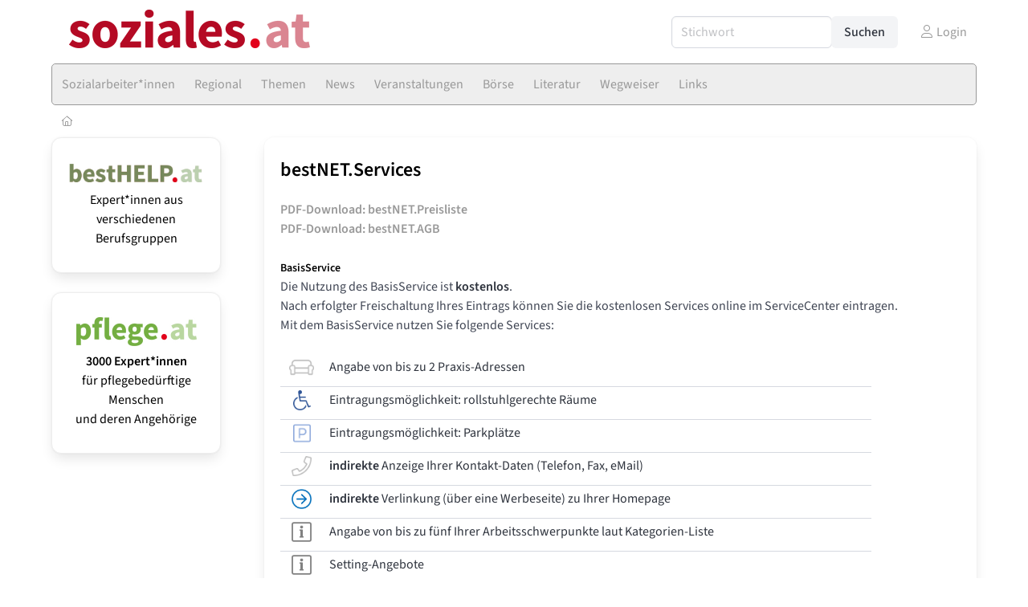

--- FILE ---
content_type: text/html
request_url: https://www.soziales.at/contents/5723
body_size: 8146
content:
<!DOCTYPE HTML>
<html data-theme="light">
<head>
<meta name="viewport" content="width=device-width, initial-scale=1">
<meta http-equiv="Content-Type" content="text/html; charset=iso-8859-1">
<title>soziales.at: bestNET.Services</title>
<meta name="author" content="bestNET - www.bestNET.com">
<meta name="description" content="soziales.at: bestNET.Services">
<meta name="keywords" content="Sozialarbeit, Soziales, sozial, Sozialbereich, Sozialberuf, Sozialarbeiter, Sozialarbeiterin, Sozialarbeiterinnen, Österreich, Burgenland, Kärnten, Niederösterreich, Oberösterreich, Salzburg, Steiermark, Tirol, Vorarlberg, Wien">
<meta name="language" content="deutsch">
<meta name="distribution" content="global">
<meta name="robots" content="index, follow">
<meta name="publisher" content="bestNET.com">
<meta name="company" content="bestNET.com">
<meta name="page-topic" content="Dienstleistungen">
<meta name="reply-to" content="webmaster@bestNET.com">
<meta name="revisit-after" content="3 days">
<meta http-equiv="cache-control" content="no-cache">
<meta http-equiv="pragma" content="no-cache">
<link rel="icon" type="image/gif" href="/pix/favicons/favicon_009050.gif">
<link rel="shortcut icon" type="image/x-icon" href="/pix/favicons/favicon_009050.ico">
<link rel="stylesheet" type="text/css" href="/css/fonts.css" media="all">
<link rel="stylesheet" type="text/css" href="/css/bulma_1_04.min.css" media="all">
<link rel="stylesheet" type="text/css" href="/css/css_basics.css" media="all">
<link href="/css/fontawesome.min.css" rel="stylesheet">
<link href="/css/light.min.css" rel="stylesheet">
<link rel="stylesheet" type="text/css" href="/css/css_tooltip.css" media="all">

    <style>
        svg {
            fill: #f0f0f0;
            stroke: #939292;
            stroke-width: 1;
            filter: drop-shadow( 2px 3px 5px rgba(0,0,0,.7) );
        }             

        /*Hover über Karte bzw. über die Links*/
        .list-of-states a.on {
              background: #CCCCCC;
              color: white;
              font-weight: bold;
            }
        svg a.on path {
            fill: #CCCCCC;
        }

        /*Vertikale Zentrierung der äußeren Map-Icons*/
        .list-of-states img {
            vertical-align: sub;
        }

        /*Icons auf der Map.*/
        svg image {
            pointer-events:none;
        }
		a:link {color: #999999;}
a:visited {color: #999999;}
a:hover {color: #999999;text-decoration:underline;}
a:active {color: #999999;}
.tabs li.is-active a {color: #1f2229;}
h1, a.h1, h1.a {font-family:SourceSans3;font-weight:600!important;font-size:1.6rem;margin-bottom:0.4rem;color:#000000;}
h2 {font-family:SourceSans3;font-size:1.35rem;margin-bottom:0.4rem;color:#000000;font-weight:600!important}
h3 {font-family:SourceSans3;font-size:1.2rem;margin-bottom:0.4rem;color:#000000;font-weight:600!important}
h4 {font-family:SourceSans3;font-size:1.1rem;margin-bottom:0.4rem;color:#000000;font-weight:600!important}
.bullet_berufsgruppe {list-style-image: url('/pix/icons/icon_soz1.gif');}
.navbar-item.has-dropdown.is-active .navbar-link,.navbar-item.has-dropdown:hover .navbar-link {background-color:#999999;}
.navbar-dropdown {background-color:#EEEEEE;}
.button.is-primary{background-color:#CCCCCC;border-color:transparent;color:#fff}.button.is-primary.is-hovered,.button.is-primary:hover{background-color:#999999;border-color:transparent;color:#fff}.button.is-primary.is-focused,.button.is-primary:focus{border-color:transparent;color:#fff}.button.is-primary.is-focused:not(:active),.button.is-primary:focus:not(:active){box-shadow:0 0 0 .125em rgba(0,209,178,.25)}.button.is-primary.is-active,.button.is-primary:active{background-color:#999999;border-color:transparent;color:#fff}.button.is-primary[disabled],fieldset[disabled] .button.is-primary{background-color:#CCCCCC;border-color:transparent;box-shadow:none}.button.is-primary.is-inverted{background-color:#fff;color:#CCCCCC}.button.is-primary.is-inverted:hover{background-color:#f2f2f2}.button.is-primary.is-inverted[disabled],fieldset[disabled] .button.is-primary.is-inverted{background-color:#fff;border-color:transparent;box-shadow:none;color:#CCCCCC}.button.is-primary.is-loading::after{border-color:transparent transparent #fff #fff!important}.button.is-primary.is-outlined{background-color:transparent;border-color:#CCCCCC;color:#CCCCCC}.button.is-primary.is-outlined:focus,.button.is-primary.is-outlined:hover{background-color:#CCCCCC;border-color:#CCCCCC;color:#fff}.button.is-primary.is-outlined.is-loading::after{border-color:transparent transparent #CCCCCC #CCCCCC!important}.button.is-primary.is-outlined[disabled],fieldset[disabled] .button.is-primary.is-outlined{background-color:transparent;border-color:#CCCCCC;box-shadow:none;color:#CCCCCC}.button.is-primary.is-inverted.is-outlined{background-color:transparent;border-color:#fff;color:#fff}.button.is-primary.is-inverted.is-outlined:focus,.button.is-primary.is-inverted.is-outlined:hover{background-color:#fff;color:#CCCCCC}.button.is-primary.is-inverted.is-outlined[disabled],fieldset[disabled] .button.is-primary.is-inverted.is-outlined{background-color:transparent;border-color:#fff;box-shadow:none;color:#fff}
.submenu_header {color:#CCCCCC;border-bottom:0px;padding:0px 4px 4px 0px;margin-bottom:0px;font-weight:bold;}
.submenu_header a {color:#CCCCCC;}
.content blockquote {background-color:#FFFFFF;border-left:0px;padding:0px;}
@media screen and (max-width: 767px) {.box_standard {border-bottom:10px solid #EEEEEE;padding:15px;border-radius:0px;margin-bottom:10px;}}
@media screen and (min-width: 768px) {.box_standard {border:1px solid #EEEEEE;padding:15px;border-radius:7px;margin-bottom:20px;}}
@media screen and (max-width: 767px) {.box_prio1 {border:10px solid #CCCCCC;padding:15px;border-radius:0px;margin-bottom:10px;}}
@media screen and (min-width: 768px) {.box_prio1 {border:2px solid #CCCCCC;padding:15px;border-radius:7px;margin-bottom:20px;}}
@media screen and (max-width: 767px) {.non_bordered_box {border-bottom:10px solid #EEEEEE;padding:15px;border-radius:0px;margin-bottom:10px;}}
@media screen and (min-width: 768px) {.non_bordered_box {border:0px;padding:15px;border-radius:7px;margin-bottom:20px;}}
@media screen and (max-width: 767px) {.margin_box_cms {margin:10px 10px 0px 10px;}}
@media screen and (min-width: 768px) {.margin_box_cms {margin:10px 10px 20px 10px;}}
.box_prio2 {border:2px solid #AA0000;padding:15px;border-radius:7px;margin-bottom:20px;}
.box_form, .box_bg_light_ultra {border:0px solid #CCCCCC;background-color:#DDDDDD;padding:15px;border-radius:7px;margin-bottom:20px;}

    </style>
<script language="JavaScript" src="/javascript.js"></script>
<script type="text/javascript" src="/javascript/jquery-3.7.1.min.js"></script>
<script type="text/javascript" src="/javascript/jquery.qrcode.min.js"></script>
<script type="text/javascript" src="/javascript/javascript_druckansicht.js"></script>
</head>

<body style="margin:0px;padding:0px;background-color:#FFFFFF;">
<div class="container" style="background-color:#FFFFFF;margin:auto;">
<div style="background-color:#FFFFFF;">
<div class="columns is-vcentered p-0 m-0 is-hidden-touch">
<div class="column has-text-left" style="margin-left:10px;">
<div><a href="https://www.soziales.at"><img src="/pix/nav/soziales_logo_rgb600.png" style="width:300px;" border="0" title="soziales.at"></a></div>
</div>
<div class="column is-narrow">
<form method="GET" action="https://www.soziales.at/go.asp" name="form_textsuche_mini" id="form_search1" ><input type="hidden" name="bereich_id" value="9050">
<input type="hidden" name="subbereich_id" value="0">
<input type="hidden" name="sektion" value="textsuche">
<input type="hidden" name="aktion" value="search">
<div class="field has-addons">
  <div class="control">
    <input class="input" type="text" name="suchtext" placeholder="Stichwort" value="" id="suchtext_mini1" style="width:200px;">
  </div>
  <div class="control">
    <input type="submit" class="button is-light" value="Suchen">
  </div>
</div>
</form>
</div>
<div class="column is-narrow">
<a href="/members" class="darkgrey1" title="Login für Expert*innen"><span class="icon"><i class="fal fa-user"></i></span><span class="is-hidden-desktop-only is-hidden-touch">Login</span></a>
</div>
</div>
</div>
<section>
<nav class="navbar" role="navigation" aria-label="main navigation">
  <div class="navbar-brand">
<a class="navbar-item is-hidden-desktop" href="https://www.soziales.at"><img src="/pix/nav/logo_soziales300.png" border="0" title="soziales.at"></a>
<a href="/members" class="is-hidden-desktop darkgrey1" title="Login für Expert*innen"><span class="icon" style="padding:24px;"><i class="fal fa-user"></i></span><span class="is-hidden-desktop-only is-hidden-touch">Login</span></a>
    <a role="button" class="navbar-burger burger" aria-label="menu" aria-expanded="false" data-target="navbarMainMenu">
      <span aria-hidden="true"></span>
      <span aria-hidden="true"></span>
      <span aria-hidden="true"></span>
    </a>
  </div>

  <div id="navbarMainMenu" class="navbar-menu black1" style="background-color:#EEEEEE;border:1px solid #999999;border-radius:5px;color:#999999;">
    <div class="navbar-start">
<div class="navbar-item is-hidden-desktop">
<form method="GET" action="https://www.soziales.at/go.asp" name="form_textsuche_mini" id="form_search2" ><input type="hidden" name="bereich_id" value="9050">
<input type="hidden" name="subbereich_id" value="0">
<input type="hidden" name="sektion" value="textsuche">
<input type="hidden" name="aktion" value="search">
<div class="field has-addons">
  <div class="control">
    <input class="input" type="text" name="suchtext" placeholder="Stichwort" value="" id="suchtext_mini2" style="width:200px;">
  </div>
  <div class="control">
    <input type="submit" class="button is-light" value="Suchen">
  </div>
</div>
</form>
</div>
<div class="navbar-item has-dropdown is-hoverable is-arrowless">
<a href="https://www.soziales.at/sozialarbeiterinnen" class="navbar-link is-arrowless" style="background-color:#EEEEEE;color:#999999;border-radius:5px 0px 0px 5px;"><span class="is-hidden-touch is-hidden-fullhd">Sozialarbeiter*innen</span><span class="is-hidden-desktop-only is-hidden-widescreen-only is-hidden-fullhd"><span class="has-text-weight-bold">Sozialarbeiter*innen</span></span><span class="is-hidden-touch is-hidden-desktop-only is-hidden-widescreen-only">Sozialarbeiter*innen</span></a>
<div class="navbar-dropdown">
<a href="https://www.soziales.at/sozialarbeiterinnen-schnellsuche" class="navbar-item" style="background-color:#EEEEEE;">Schnellsuche</a>
<a href="https://www.soziales.at/sozialarbeiterinnen-detailsuche" class="navbar-item" style="background-color:#EEEEEE;">Detailsuche</a>
<a href="https://www.soziales.at/contents/14235/beratung-vor-einvernehmlicher-scheidung" class="navbar-item" style="background-color:#EEEEEE;">Elternberatung gemäß § 95 Abs. 1a AußStrG</a>
<a href="https://www.soziales.at/contents/14803/familien-eltern-oder-erziehungsberatung-nach-107-abs-3-z-1-aussstrg" class="navbar-item" style="background-color:#EEEEEE;">Familien-, Eltern – oder Erziehungsberatung nach § 107 Abs. 3 Z. 1 AußStrG</a>
<a href="https://www.soziales.at/contents/14414/familien-und-jugendgerichtshilfe" class="navbar-item" style="background-color:#EEEEEE;">Familiengerichtshilfe</a>
</div></div><div class="navbar-item has-dropdown is-hoverable is-arrowless">
<a href="https://www.soziales.at/regional" class="navbar-link is-arrowless" style="background-color:#EEEEEE;color:#999999;"><span class="is-hidden-touch is-hidden-fullhd">Regional</span><span class="is-hidden-desktop-only is-hidden-widescreen-only is-hidden-fullhd"><span class="has-text-weight-bold">Regional</span></span><span class="is-hidden-touch is-hidden-desktop-only is-hidden-widescreen-only">Regional</span></a>
<div class="navbar-dropdown">
<a href="https://www.soziales.at/oesterreich" class="navbar-item" style="background-color:#EEEEEE;">Österreich</a>
<a href="https://www.soziales.at/burgenland" class="navbar-item" style="background-color:#EEEEEE;">Burgenland</a>
<a href="https://www.soziales.at/kaernten" class="navbar-item" style="background-color:#EEEEEE;">Kärnten</a>
<a href="https://www.soziales.at/niederoesterreich" class="navbar-item" style="background-color:#EEEEEE;">Niederösterreich</a>
<a href="https://www.soziales.at/oberoesterreich" class="navbar-item" style="background-color:#EEEEEE;">Oberösterreich</a>
<a href="https://www.soziales.at/salzburg" class="navbar-item" style="background-color:#EEEEEE;">Salzburg</a>
<a href="https://www.soziales.at/steiermark" class="navbar-item" style="background-color:#EEEEEE;">Steiermark</a>
<a href="https://www.soziales.at/tirol" class="navbar-item" style="background-color:#EEEEEE;">Tirol</a>
<a href="https://www.soziales.at/vorarlberg" class="navbar-item" style="background-color:#EEEEEE;">Vorarlberg</a>
<a href="https://www.soziales.at/wien" class="navbar-item" style="background-color:#EEEEEE;">Wien</a>
<a href="https://www.soziales.at/kartenansicht" class="navbar-item" style="background-color:#EEEEEE;">Kartenansicht</a>
</div></div><div class="navbar-item has-dropdown is-hoverable is-arrowless">
<a href="https://www.soziales.at/themen" class="navbar-link is-arrowless" style="background-color:#EEEEEE;color:#999999;"><span class="is-hidden-touch is-hidden-fullhd">Themen</span><span class="is-hidden-desktop-only is-hidden-widescreen-only is-hidden-fullhd"><span class="has-text-weight-bold">Themen</span></span><span class="is-hidden-touch is-hidden-desktop-only is-hidden-widescreen-only">Themen</span></a>
<div class="navbar-dropdown">
<a href="https://www.soziales.at/fachgebiete" class="navbar-item" style="background-color:#EEEEEE;">Fachgebiete</a>
<a href="https://www.soziales.at/settings" class="navbar-item" style="background-color:#EEEEEE;">Settings</a>
</div></div><a href="https://www.soziales.at/news" class="navbar-item"  style="background-color:#EEEEEE;color:#999999;"><span class="is-hidden-touch is-hidden-fullhd">News</span><span class="is-hidden-desktop-only is-hidden-widescreen-only is-hidden-fullhd"><span class="has-text-weight-bold">News</span></span><span class="is-hidden-touch is-hidden-desktop-only is-hidden-widescreen-only">News</span></a>
<div class="navbar-item has-dropdown is-hoverable is-arrowless">
<a href="https://www.soziales.at/veranstaltungen" class="navbar-link is-arrowless" style="background-color:#EEEEEE;color:#999999;"><span class="is-hidden-touch is-hidden-fullhd">Veranstaltungen</span><span class="is-hidden-desktop-only is-hidden-widescreen-only is-hidden-fullhd"><span class="has-text-weight-bold">Veranstaltungen</span></span><span class="is-hidden-touch is-hidden-desktop-only is-hidden-widescreen-only">Veranstaltungen</span></a>
<div class="navbar-dropdown">
<a href="https://www.soziales.at/veranstaltungen-schnellsuche" class="navbar-item" style="background-color:#EEEEEE;">Schnellsuche</a>
<a href="https://www.soziales.at/veranstaltungen-detailsuche" class="navbar-item" style="background-color:#EEEEEE;">Detailsuche</a>
<a href="https://www.soziales.at/veranstaltungskalender" class="navbar-item" style="background-color:#EEEEEE;">Kalendersuche</a>
<a href="https://www.soziales.at/veranstaltungen-veranstaltungsorte" class="navbar-item" style="background-color:#EEEEEE;">Veranstaltungsorte</a>
<a href="https://www.soziales.at/veranstaltungen-regional/oesterreich" class="navbar-item" style="background-color:#EEEEEE;">Regionalsuche</a>
<a href="https://www.soziales.at/veranstaltungen-veranstalter" class="navbar-item" style="background-color:#EEEEEE;">Veranstalter*innen</a>
<a href="https://www.soziales.at/veranstaltungen-referentinnen" class="navbar-item" style="background-color:#EEEEEE;">Referent*innen</a>
<a href="https://www.soziales.at/neue-veranstaltung-eintragen" class="navbar-item" style="background-color:#EEEEEE;">Neue Veranstaltung eintragen</a>
</div></div><div class="navbar-item has-dropdown is-hoverable is-arrowless">
<a href="https://www.soziales.at/anzeigen-boerse" class="navbar-link is-arrowless" style="background-color:#EEEEEE;color:#999999;"><span class="is-hidden-touch is-hidden-fullhd">Börse</span><span class="is-hidden-desktop-only is-hidden-widescreen-only is-hidden-fullhd"><span class="has-text-weight-bold">Börse</span></span><span class="is-hidden-touch is-hidden-desktop-only is-hidden-widescreen-only">Börse</span></a>
<div class="navbar-dropdown">
<a href="https://www.soziales.at/aktuelle-anzeigen" class="navbar-item" style="background-color:#EEEEEE;">Aktuelle Anzeigen</a>
<a href="https://www.soziales.at/anzeigen-pinnwand" class="navbar-item" style="background-color:#EEEEEE;">Pinnwand</a>
<a href="https://www.soziales.at/praxisraeume" class="navbar-item" style="background-color:#EEEEEE;">Praxisräume</a>
<a href="https://www.soziales.at/stellenmarkt" class="navbar-item" style="background-color:#EEEEEE;">Stellenmarkt</a>
<a href="https://www.soziales.at/anzeigen-suche" class="navbar-item" style="background-color:#EEEEEE;">Anzeigen suchen</a>
<a href="https://www.soziales.at/neue-anzeige-eintragen" class="navbar-item" style="background-color:#EEEEEE;">Neue Anzeige eintragen</a>
</div></div><div class="navbar-item has-dropdown is-hoverable is-arrowless">
<a href="https://www.soziales.at/fachliteratur" class="navbar-link is-arrowless" style="background-color:#EEEEEE;color:#999999;"><span class="is-hidden-touch is-hidden-fullhd">Literatur</span><span class="is-hidden-desktop-only is-hidden-widescreen-only is-hidden-fullhd"><span class="has-text-weight-bold">Literatur</span></span><span class="is-hidden-touch is-hidden-desktop-only is-hidden-widescreen-only">Literatur</span></a>
<div class="navbar-dropdown">
<a href="https://www.soziales.at/fachliteratur" class="navbar-item" style="background-color:#EEEEEE;">Fachliteratur</a>
<a href="https://www.soziales.at/publikationen" class="navbar-item" style="background-color:#EEEEEE;">Publikationen</a>
<a href="https://www.soziales.at/fachartikel" class="navbar-item" style="background-color:#EEEEEE;">Fachartikel</a>
<a href="https://www.soziales.at/lexikon" class="navbar-item" style="background-color:#EEEEEE;">Lexikon</a>
</div></div><div class="navbar-item has-dropdown is-hoverable is-arrowless">
<a href="https://www.soziales.at/contents/14838/wegweiser-soziales-at" class="navbar-link is-arrowless" style="background-color:#EEEEEE;color:#999999;"><span class="is-hidden-touch is-hidden-fullhd">Wegweiser</span><span class="is-hidden-desktop-only is-hidden-widescreen-only is-hidden-fullhd"><span class="has-text-weight-bold">Wegweiser</span></span><span class="is-hidden-touch is-hidden-desktop-only is-hidden-widescreen-only">Wegweiser</span></a>
<div class="navbar-dropdown">
<a href="https://www.soziales.at/contents/14839/informationen-zum-thema-sozialarbeit" class="navbar-item" style="background-color:#EEEEEE;">Informationen zum Thema Sozialarbeit</a>
<a href="https://www.soziales.at/contents/14837/informationen-zum-thema-freiwilligenarbeit" class="navbar-item" style="background-color:#EEEEEE;">Informationen zum Thema Freiwilligenarbeit</a>
</div></div><div class="navbar-item has-dropdown is-hoverable is-arrowless">
<a href="https://www.soziales.at/links" class="navbar-link is-arrowless" style="background-color:#EEEEEE;color:#999999;"><span class="is-hidden-touch is-hidden-fullhd">Links</span><span class="is-hidden-desktop-only is-hidden-widescreen-only is-hidden-fullhd"><span class="has-text-weight-bold">Links</span></span><span class="is-hidden-touch is-hidden-desktop-only is-hidden-widescreen-only">Links</span></a>
<div class="navbar-dropdown">
<a href="https://www.soziales.at/linkempfehlungen-von-bestnet" class="navbar-item" style="background-color:#EEEEEE;">Nützliche Links</a>
<a href="https://www.soziales.at/links-zu-bestnet-expertinnen" class="navbar-item" style="background-color:#EEEEEE;">Links zu Homepages von bestNET.Kund*innen</a>
<a href="https://www.soziales.at/links-zu-bestnet-portalen" class="navbar-item" style="background-color:#EEEEEE;">Links zu bestNET.Portalen</a>
</div>
</div>
 </div>
 <div class="navbar-end">
   <div class="navbar-item">
   </div>
</div>
</div>
</nav>
<!-- navbar end -->
</section>
<div class="darkgrey1 is-size-7" style="padding:8px;"><a href="/"><span class="icon"><i class="fal fa-home"></i></span></a></div>
<div class="columns">
<div class="column is-clipped is-hidden-mobile is-size-7 is-size-6-widescreen is-one-fifth-tablet is-one-fifth-desktop is-one-fifth-widescreen is-one-quarter-fullhd" style="margin-left:0px;margin-right:30px;" id="portal_navigationsleiste">
<span onClick="document.getElementById('portal_navigationsleiste').classList.toggle('is-hidden-mobile');document.getElementById('button_suchmenue_einblenden').classList.toggle('is-hidden-mobile');document.getElementById('button_suchmenue_ausblenden').classList.toggle('is-hidden-mobile');" class="button is-hidden-tablet is-light is-pulled-right is-size-7" id="button_suchmenue_ausblenden"><span class="icon"><i class="fal fa-times"></i></span><span>Suchmenü ausblenden</span></span><div class="box_left box" style="border:1px solid #EEEEEE;">
<div style="background-color:#FFFFFF;width:100%;">
<div align="center" class="black1" style="padding-top:10px;padding-bottom:10px;">
	<a href="Https://www.besthelp.at" target="_blank"><img alt="" src="/pix/cms/000636.png" style="width: 173px; " /><br />
	Expert*innen aus verschiedenen Berufsgruppen</a></div></div>
</div>
<br><div class="box_left box" style="border:1px solid #EEEEEE;">
<div style="background-color:#FFFFFF;width:100%;">
<div align="center" class="black1" style="text-align:center;padding-top:10px;padding-bottom:10px;">
	<a href="Https://www.pflege.at" target="_blank"><img src="/pix/cms/000638.jpg" width="150" /><br />
	<strong>3000 Expert*innen </strong><br />
	für pflegebedürftige Menschen<br />
	und deren Angehörige</a></div></div>
</div>
<br><br>
</div>
<div class="column has-text-left">
<span onClick="document.getElementById('portal_navigationsleiste').classList.toggle('is-hidden-mobile');document.getElementById('button_suchmenue_einblenden').classList.toggle('is-hidden-mobile');" class="button is-hidden-tablet is-light is-pulled-right is-size-7" id="button_suchmenue_einblenden"><span class="icon"><i class="fal fa-plus-circle"></i></span><span>Suchmenü einblenden</span></span>
<div class="box content" style="width:100%;">
<div>
<div class="black1" style="padding-bottom:2px;">
<h1><a href="https://www.soziales.at/contents/5723/bestnet-services">
bestNET.Services</a>
</h1></div>
<div style="padding-top:4px;word-wrap:break-word;padding-bottom:2px;">
<p style="display:inline;">
	<strong><a href="Http://www.bestnet.com/download/001111_TicketTabelle.pdf" target="_blank">PDF-Download: bestNET.Preisliste<br />
	</a><a href="Http://www.bestnet.com/download/001111_AGB_bestNET.pdf" target="_blank">PDF-Download: bestNET.AGB</a><a href="Http://www.psyonline.at/download/001111_AGB_Preisliste_TicketTabelle.pdf" target="_blank"><br />
	<br />
	</a></strong></p>
<span style="font-size:14px;"><strong><font color="#000000">BasisService</font></strong></span><br />
Die Nutzung des BasisService ist <strong>kostenlos</strong>.<br />
Nach erfolgter Freischaltung Ihres Eintrags können Sie die kostenlosen Services online im ServiceCenter eintragen.<br />
Mit dem BasisService nutzen Sie folgende Services:<br />
<br />
<table class="table is-narrow black1 is-marginless">
	<tbody>
		<tr>
			<td style="text-align: center; min-width: 40px; vertical-align: middle;">
				<img alt="" src="/pix/cms/000868.png" style="width: 31px; height: 25px;" /></td>
			<td>
				Angabe von bis zu 2 Praxis-Adressen</td>
		</tr>
		<tr>
			<td style="text-align: center; min-width: 40px; vertical-align: middle;">
				<img alt="" src="/pix/cms/000863.png" style="width: 22px; height: 25px;" /></td>
			<td>
				Eintragungsmöglichkeit: rollstuhlgerechte Räume</td>
		</tr>
		<tr>
			<td style="text-align: center; min-width: 40px; vertical-align: middle;">
				<img alt="" src="/pix/cms/000862.png" style="width: 22px; height: 25px;" /></td>
			<td>
				Eintragungsmöglichkeit: Parkplätze</td>
		</tr>
		<tr>
			<td style="text-align: center; vertical-align: middle;">
				<img alt="" src="/pix/cms/000867.png" style="width: 25px; height: 25px;" /></td>
			<td>
				<strong>indirekte </strong>Anzeige Ihrer Kontakt-Daten (Telefon, Fax, eMail)</td>
		</tr>
		<tr>
			<td style="text-align: center; vertical-align: middle;">
				<img alt="" src="/pix/cms/000834.png" style="width: 25px; height: 25px;" /></td>
			<td>
				<strong>indirekte </strong>Verlinkung (über eine Werbeseite) zu Ihrer Homepage</td>
		</tr>
		<tr>
			<td style="text-align: center; vertical-align: middle;">
				<img alt="" src="/pix/cms/000835.png" style="width: 25px; height: 25px;" /></td>
			<td>
				Angabe von bis zu fünf Ihrer Arbeitsschwerpunkte laut Kategorien-Liste</td>
		</tr>
		<tr>
			<td style="text-align: center;">
				<img alt="" src="/pix/cms/000835.png" style="width: 25px; height: 25px;" /></td>
			<td>
				Setting-Angebote</td>
		</tr>
		<tr>
			<td style="text-align: center;">
				<img alt="" src="/pix/cms/000835.png" style="width: 25px; height: 25px;" /></td>
			<td>
				Alters-Zielgruppen</td>
		</tr>
		<tr>
			<td style="text-align: center;">
				<img alt="" src="/pix/cms/000835.png" style="width: 25px; height: 25px;" /></td>
			<td>
				Fremdsprachen</td>
		</tr>
		<tr>
			<td style="text-align: center;">
				<img alt="" src="/pix/cms/000835.png" style="width: 25px; height: 25px;" /></td>
			<td>
				Anzeige Ihres Alters (nur bei Personen)</td>
		</tr>
		<tr>
			<td style="text-align: center;">
				<img alt="" src="/pix/cms/000871.png" style="width: 25px; height: 22px;" /></td>
			<td>
				Hausbesuche</td>
		</tr>
		<tr>
			<td style="text-align: center;">
				<img alt="" src="/pix/cms/000877.png" style="width: 22px; height: 25px;" /></td>
			<td>
				Veröffentlichung in weiteren bestNET.Berufsgruppen - Reihung der Berufsgruppen-Anzeige möglich</td>
		</tr>
		<tr>
			<td style="text-align: center;">
				<img alt="" src="/pix/cms/000839.png" style="width: 25px; height: 25px;" /></td>
			<td>
				Anzeige von geprüften Zertifizierungen</td>
		</tr>
		<tr>
			<td style="text-align: center;">
				<img alt="" src="/pix/cms/000861.png" style="width: 16px; height: 25px;" /></td>
			<td>
				Veröffentlichung Ihres persönlichen bestNET.Interviews </td>
		</tr>
		<tr>
			<td style="text-align: center; vertical-align: middle;">
				<img alt="" src="/pix/cms/000858.png" style="width: 22px; height: 25px;" /></td>
			<td>
				Ihre Fachliteratur-Empfehlungen</td>
		</tr>
		<tr>
			<td style="text-align: center; vertical-align: middle;">
				<img alt="" src="/pix/cms/000860.png" style="width: 25px; height: 20px;" /></td>
			<td>
				Angabe von Netzwerk-Partner*innen</td>
		</tr>
		<tr>
			<td style="text-align: center; vertical-align: middle;">
				<img alt="" src="/pix/cms/000859.png" style="width: 22px; height: 25px;" /></td>
			<td>
				Ihre Publikationen (Abschlussarbeiten, Fachartikel- und Bücher)</td>
		</tr>
		<tr>
			<td style="text-align: center; vertical-align: middle;">
				<img alt="" src="/pix/cms/000878.png" style="width: 22px; height: 25px;" /></td>
			<td>
				Qualitätssicherung</td>
		</tr>
		<tr>
			<td style="text-align: center; vertical-align: middle;">
				<img alt="" src="/pix/cms/000833.png" style="width: 37px; height: 25px;" /></td>
			<td>
				Zugang zu den Online-Anfragen von User*innen und Expert*innen</td>
		</tr>
		<tr>
			<td style="text-align: center; vertical-align: middle;">
				<img alt="" src="/pix/cms/000875.png" style="width: 22px; height: 25px;" /></td>
			<td>
				Veranstaltungskalender</td>
		</tr>
		<tr>
			<td style="text-align: center; vertical-align: middle;">
				<img alt="" src="/pix/cms/000876.png" style="width: 19px; height: 25px;" /></td>
			<td>
				Anzeigen-Börse</td>
		</tr>
	</tbody>
</table><br />
<br />
<font color="#000000"><strong>Für eine erweiterte Nutzung unseres Angebots</strong> stehen <strong>drei bestNET.Tickets</strong> (economy, business, firstclass) zur Auswahl. Ab dem economy.ticket wird Ihr bestNET<strong>.</strong>Eintrag in den Suchergebnissen automatisch gegenüber den kostenlosen Einträgen <strong>vorgereiht</strong>. Dadurch wird Ihr Eintrag öfter gefunden!<br />
<br />
</font> <span style="font-family:verdana,geneva,sans-serif;"><strong><span style="color:#008000;"><em><span style="font-size:14px;">economy</span></em></span></strong></span><br />
<font color="#000000">Mit dem <strong>economy.ticket</strong> nutzen Sie zusätzlich zum BasisService:<br />
</font><br />
<font color="#000000"><table class="table is-narrow black1 is-marginless">
	<tbody>
		<tr>
			<td style="text-align: center; min-width: 50px; vertical-align: middle;">
				<img alt="" src="/pix/cms/000834.png" style="height: 25px; width: 25px;" /></td>
			<td>
				<strong>Direkte </strong>Verlinkung zu Ihrer <strong>Homepage </strong>oder <strong>webCARD</strong> (= automatisch erstellte Mini-Homepage)</td>
		</tr>
		<tr>
			<td style="text-align: center; vertical-align: middle;">
				<img alt="" src="/pix/cms/000835.png" style="width: 25px; height: 25px;" /></td>
			<td>
				+5 - also insgesamt <strong>10 Arbeitsschwerpunkte</strong> laut Kategorien-Liste</td>
		</tr>
		<tr>
			<td style="text-align: center;">
				<img alt="" src="/pix/cms/000838.png" style="width: 28px; height: 25px;" /></td>
			<td>
				Ihr <strong>Portrait-Foto</strong> (Personen-Eintrag) oder Ihr <strong>Logo </strong>(Organisations-Eintrag)</td>
		</tr>
		<tr>
			<td style="text-align: center; vertical-align: middle;">
				<img alt="" src="/pix/cms/000836.png" style="width: 28px; height: 25px;" /></td>
			<td>
				Ihr <strong>Kurz-Profil</strong> direkt im Eintrag (maximal 150 Zeichen)</td>
		</tr>
		<tr>
			<td style="text-align: center; vertical-align: middle;">
				<img alt="" src="/pix/cms/000832.png" style="width: 19px; height: 25px;" /></td>
			<td>
				<strong>Kartenansicht </strong>/ Umgebungsplan Ihrer Praxisadresse(n)</td>
		</tr>
		<tr>
			<td style="text-align: center; vertical-align: middle;">
				<img alt="" src="/pix/cms/000837.png" style="width: 18px; height: 25px;" /></td>
			<td>
				<strong>1 Download</strong> (Praxisfolder, Lebenslauf etc.)</td>
		</tr>
		<tr>
			<td style="text-align: center; vertical-align: middle;">
				<img alt="" src="/pix/cms/000839.png" style="width: 25px; height: 25px;" /></td>
			<td>
				Angabe von bis zu <strong>3 Qualifikationen</strong></td>
		</tr>
		<tr>
			<td style="text-align: center; vertical-align: middle;">
				<img alt="" src="/pix/cms/000833.png" style="width: 37px; height: 25px;" /></td>
			<td>
				Zugang zu den <strong>B2B-Online-Anfragen</strong></td>
		</tr>
		<tr>
			<td style="text-align: center; vertical-align: middle;">
				<img alt="" src="/pix/cms/000831.png" style="width: 25px; height: 25px;" /></td>
			<td style="text-align: left;">
				Ihr bestNET.Eintrag wird bei Suchergebnissen auf den bestNET.Portalen <strong>VOR</strong> den kostenlosen Einträgen <strong>gereiht</strong>.</td>
		</tr>
	</tbody>
</table></font><br />
<font color="#000000">Die <strong>Jahresgebühr</strong> (365 Tage) für ein economy.ticket beträgt <strong>&euro; 190,-</strong> (zzgl. 20% MwSt) pro Berufsgruppe.<br />
<br />
</font><br />
<strong><span style="color:#0000cd;"><em><span style="font-family:verdana,geneva,sans-serif;"><span style="font-size:14px;">business</span></span></em></span></strong><br />
Mit dem <strong>business.ticket</strong> nutzen Sie zusätzlich zum economy.Service:<br />
<br />
<table class="table is-narrow black1 is-marginless">
	<tbody>
		<tr>
			<td style="text-align: center; min-width: 50px; vertical-align: middle;">
				<img alt="" src="/pix/cms/000834.png" style="width: 25px; height: 25px;" /></td>
			<td>
				<strong>Direkte </strong>Verlinkung zu Ihrer <strong>Homepage </strong>oder <strong>webCARD</strong> (= automatisch erstellte Mini-Homepage)</td>
		</tr>
		<tr>
			<td style="text-align: center; vertical-align: middle;">
				<img alt="" src="/pix/cms/000835.png" style="width: 25px; height: 25px;" /></td>
			<td>
				+10 - also insgesamt <strong>15 Arbeitsschwerpunkte</strong> laut Kategorien-Liste</td>
		</tr>
		<tr>
			<td style="text-align: center; vertical-align: middle;">
				<img alt="" src="/pix/cms/000838.png" style="width: 28px; height: 25px;" /></td>
			<td>
				Ihr <strong>Portrait-Foto</strong> (Personen-Eintrag) oder Ihr <strong>Logo </strong>(Organisations-Eintrag)</td>
		</tr>
		<tr>
			<td style="text-align: center; vertical-align: middle;">
				<img alt="" src="/pix/cms/000841.png" style="width: 32px; height: 25px;" /></td>
			<td>
				<strong>3 zusätzliche Bildeinträge</strong> in der Bildergalerie (Praxisfotos etc.)</td>
		</tr>
		<tr>
			<td style="text-align: center; vertical-align: middle;">
				<img alt="" src="/pix/cms/000836.png" style="width: 28px; height: 25px;" /></td>
			<td>
				Ihr <strong>Kurz-Profil</strong> direkt im Eintrag (maximal 300 Zeichen)</td>
		</tr>
		<tr>
			<td style="text-align: center; vertical-align: middle;">
				<img alt="" src="/pix/cms/000832.png" style="width: 19px; height: 26px;" /></td>
			<td>
				<strong>Kartenansicht </strong>/ Umgebungsplan Ihrer Praxisadresse(n)</td>
		</tr>
		<tr>
			<td style="text-align: center; vertical-align: middle;">
				<img alt="" src="/pix/cms/000837.png" style="width: 18px; height: 24px;" /></td>
			<td>
				<strong>Bis zu 3 Downloads</strong> (Praxisfolder, Lebenslauf etc.)</td>
		</tr>
		<tr>
			<td style="text-align: center; vertical-align: middle;">
				<img alt="" src="/pix/cms/000839.png" style="width: 25px; height: 25px;" /></td>
			<td>
				Angabe von bis zu <strong>10 Qualifikationen</strong></td>
		</tr>
		<tr>
			<td style="text-align: center; vertical-align: middle;">
				<img alt="" src="/pix/cms/000833.png" style="width: 37px; height: 25px;" /></td>
			<td>
				Zugang zu den <strong>B2B-Online-Anfragen</strong></td>
		</tr>
		<tr>
			<td style="text-align: center; vertical-align: middle;">
				<img alt="" src="/pix/cms/000840.png" style="width: 32px; height: 25px;" /></td>
			<td>
				<strong>vCard</strong> - "elektronische Visitenkarte"</td>
		</tr>
		<tr>
			<td style="text-align: center; vertical-align: middle;">
				<img alt="" src="/pix/cms/000842.png" style="width: 25px; height: 30px;" /></td>
			<td>
				Angabe von freien Kapazitäten (<strong>Freie Plätze</strong>)</td>
		</tr>
		<tr>
			<td style="text-align: center; vertical-align: middle;">
				<img alt="" src="/pix/cms/000843.png" style="width: 25px; height: 25px;" /></td>
			<td>
				<strong>CallBack</strong>-Funktion</td>
		</tr>
		<tr>
			<td style="vertical-align: middle; text-align: center;">
				<img alt="" src="/pix/cms/000844.png" style="width: 25px; height: 25px;" /></td>
			<td>
				bestNET.<strong>Spotlight</strong></td>
		</tr>
		<tr>
			<td style="vertical-align: middle; text-align: center;">
				<img alt="" src="/pix/cms/000831.png" style="width: 25px; height: 25px;" /></td>
			<td>
				Ihr bestNET.Eintrag wird bei Suchergebnissen auf den bestNET.Portalen <strong>VOR</strong> den kostenlosen Einträgen <strong>gereiht</strong>.</td>
		</tr>
	</tbody>
</table><br />
<font color="#000000">Die <strong>Jahresgebühr</strong> (365 Tage) für ein business.ticket beträgt <strong>&euro; 330,-</strong> (zzgl. 20% MwSt) pro Berufsgruppe.</font><br />
<br />
<br />
<font color="#000000"> </font> <em><strong><span style="color:#b22222;"><span style="font-size:14px;"><span style="font-family:verdana,geneva,sans-serif;">firstclass</span></span></span></strong></em><br das="" strong="" />
firstclass.ticket bietet Ihnen, zusätzlich zum business.Service:<br />
<br />
<table class="table is-narrow black1 is-marginless">
	<tbody>
		<tr>
			<td style="text-align: center; min-width: 50px; vertical-align: middle;">
				<img alt="" src="/pix/cms/000834.png" style="width: 25px; height: 25px;" /></td>
			<td>
				<strong>Direkte </strong>Verlinkung zu Ihrer <strong>Homepage </strong>oder <strong>webCARD</strong> (= automatisch erstellte Mini-Homepage)</td>
		</tr>
		<tr>
			<td style="text-align: center; vertical-align: middle;">
				<img alt="" src="/pix/cms/000835.png" style="width: 25px; height: 25px;" /></td>
			<td>
				+15 - also insgesamt <strong>20 Arbeitsschwerpunkte</strong> laut Kategorien-Liste</td>
		</tr>
		<tr>
			<td style="text-align: center; vertical-align: middle;">
				<img alt="" src="/pix/cms/000838.png" style="width: 28px; height: 25px;" /></td>
			<td>
				Ihr <strong>Portrait-Foto</strong> (Personen-Eintrag) oder Ihr <strong>Logo </strong>(Organisations-Eintrag)</td>
		</tr>
		<tr>
			<td style="text-align: center; vertical-align: middle;">
				<img alt="" src="/pix/cms/000841.png" style="width: 32px; height: 25px;" /></td>
			<td>
				<strong>Bis zu 10 zusätzliche Bildeinträge</strong> in der Bildergalerie (Praxisfotos etc.)</td>
		</tr>
		<tr>
			<td style="text-align: center; vertical-align: middle;">
				<img alt="" src="/pix/cms/000836.png" style="width: 28px; height: 25px;" /></td>
			<td>
				Ihr <strong>Kurz-Profil</strong> direkt im Eintrag (maximal 600 Zeichen)</td>
		</tr>
		<tr>
			<td style="text-align: center; vertical-align: middle;">
				<img alt="" src="/pix/cms/000832.png" style="width: 19px; height: 26px;" /></td>
			<td>
				<strong>Kartenansicht </strong>/ Umgebungsplan Ihrer Praxisadresse(n)</td>
		</tr>
		<tr>
			<td style="text-align: center; vertical-align: middle;">
				<img alt="" src="/pix/cms/000837.png" style="width: 18px; height: 24px;" /></td>
			<td>
				<strong>Bis zu 10 Downloads</strong> (Praxisfolder, Lebenslauf etc.)</td>
		</tr>
		<tr>
			<td style="text-align: center; vertical-align: middle;">
				<img alt="" src="/pix/cms/000839.png" style="width: 25px; height: 25px;" /></td>
			<td>
				Angabe von bis zu <strong>20 Qualifikationen</strong></td>
		</tr>
		<tr>
			<td style="text-align: center; vertical-align: middle;">
				<img alt="" src="/pix/cms/000833.png" style="width: 37px; height: 25px;" /></td>
			<td>
				Zugang zu den <strong>B2B-Online-Anfragen</strong></td>
		</tr>
		<tr>
			<td style="text-align: center; vertical-align: middle;">
				<img alt="" src="/pix/cms/000840.png" style="width: 32px; height: 25px;" /></td>
			<td>
				<strong>vCard</strong> - "elektronische Visitenkarte"</td>
		</tr>
		<tr>
			<td style="text-align: center; vertical-align: middle;">
				<img alt="" src="/pix/cms/000842.png" style="width: 25px; height: 30px;" /></td>
			<td>
				Angabe von freien Kapazitäten (<strong>Freie Plätze</strong>)</td>
		</tr>
		<tr>
			<td style="text-align: center; vertical-align: middle;">
				<img alt="" src="/pix/cms/000843.png" style="width: 25px; height: 25px;" /></td>
			<td>
				<strong>CallBack</strong>-Funktion</td>
		</tr>
		<tr>
			<td style="text-align: center; vertical-align: middle;">
				<img alt="" src="/pix/cms/000844.png" style="width: 25px; height: 25px;" /></td>
			<td>
				bestNET.<strong>Spotlight</strong></td>
		</tr>
		<tr>
			<td style="text-align: center; vertical-align: middle;">
				<img alt="" src="/pix/cms/000845.png" style="width: 27px; height: 25px;" /></td>
			<td>
				<strong>Optische Hervorhebung</strong> Ihres Eintrags durch einen roten Rahmen</td>
		</tr>
		<tr>
			<td style="text-align: center; vertical-align: middle;">
				<img alt="" src="/pix/cms/000846.png" style="width: 25px; height: 29px;" /></td>
			<td>
				Veranstaltungs-Teaser direkt im Eintrag</td>
		</tr>
		<tr>
			<td style="text-align: center; vertical-align: middle;">
				<img alt="" src="/pix/cms/000831.png" style="width: 25px; height: 25px;" /></td>
			<td>
				Ihr bestNET.Eintrag wird bei Suchergebnissen auf den bestNET.Portalen <strong>VOR</strong> den kostenlosen Einträgen <strong>gereiht</strong>. Firstclass.ticket-Einträge werden in der Themen-, Regional- und Stichwortsuche bevorzugt eingeblendet.</td>
		</tr>
	</tbody>
</table><br />
<font color="#000000">Die <strong>Jahresgebühr </strong>(365 Tage) für ein firstclass.ticket beträgt <strong>&euro; 560,-</strong> (zzgl. 20% MwSt) pro Berufsgruppe.</font><br />
<br />
<br />
<strong>PDF-Downloads:</strong><br type="_moz" /></div>
<div style="padding-top:2px;padding-bottom:2px;">
<table class="table_padded" style="width:auto;">
<tr><td>
<a href="/download/001111_AGB_bestNET.pdf" target="_blank"><span class="icon"><i class="fal fa-file-pdf" title=""></i></span></a></td><td>
<a href="/download/001111_AGB_bestNET.pdf" target="_blank">bestNET.AGB</a></td><td style="text-align:right;">
 <span class="grey1">84,4 KB</span></td></tr>
<tr><td>
<a href="/download/001111_TicketTabelle.pdf" target="_blank"><span class="icon"><i class="fal fa-file-pdf" title=""></i></span></a></td><td>
<a href="/download/001111_TicketTabelle.pdf" target="_blank">bestNET.Preisliste (TicketTabelle)</a></td><td style="text-align:right;">
 <span class="grey1">154,7 KB</span></td></tr>
</table>
</div>
</div>
</div>
<br></div>
</div>
</div>
<div style="margin-top:14px;">
<div style="border-top:1px dotted #C0C0C0;opacity:0.8;"></div>
<div style="background-color:#FAFAFA;padding:10px;">
<div class="container is-size-7">
<div style="padding-left:auto;padding-right:auto;margin-left:auto;margin-right:auto;text-align:center;">
<div class="columns is-mobile is-multiline black1 is-centered">
<div class="column is-narrow">
<a href="/members">ServiceCenter.Login</a></div>
<div class="column is-narrow">
<a href="/sitemap">Sitemap</a></div>
<div class="column is-narrow">
<a href="/contents/13531/bestnet-konzept">Über&nbsp;uns</a></div>
<div class="column is-narrow">
<a href="/contents/13471/kontakt">Kontakt</a></div>
</div>
</div>
</div>
</div>
</div>
<div style="border-top:1px dotted #C0C0C0;opacity:0.8;"></div>
<div style="background-color:#FAFAFA;padding:10px;">
<div class="container is-size-7">
<div class="is-hidden-touch" style="padding-left:0px;padding-right:0px;">
<div class="columns is-mobile is-multiline black1 is-centered" style="opacity:0.7;">
<div class="column is-narrow"><a href="/oesterreich"><img src="/pix/fahnen/40.png" alt="Österreich" title="Österreich" style="width:20px;padding-right:2px;">Österreich</a></div><div class="column is-narrow"><a href="/burgenland">Burgenland</a></div><div class="column is-narrow"><a href="/kaernten">Kärnten</a></div><div class="column is-narrow"><a href="/niederoesterreich">Niederösterreich</a></div><div class="column is-narrow"><a href="/oberoesterreich">Oberösterreich</a></div><div class="column is-narrow"><a href="/salzburg">Salzburg</a></div><div class="column is-narrow"><a href="/steiermark">Steiermark</a></div><div class="column is-narrow"><a href="/tirol">Tirol</a></div><div class="column is-narrow"><a href="/vorarlberg">Vorarlberg</a></div><div class="column is-narrow"><a href="/wien">Wien</a></div></div>
</div>
<div class="is-hidden-desktop" style="padding-left:0px;padding-right:0px;">
<div class="columns is-mobile is-multiline black1 is-centered" style="opacity:0.7;">
<div class="column is-narrow p-1"><a href="/oesterreich"><img src="/pix/fahnen/40.png" alt="Österreich" title="Österreich" style="width:20px;padding-right:2px;">Österreich</a></div><div class="column is-narrow p-1"><a href="/burgenland">Burgenland</a></div><div class="column is-narrow p-1"><a href="/kaernten">Kärnten</a></div><div class="column is-narrow p-1"><a href="/niederoesterreich">Niederösterreich</a></div><div class="column is-narrow p-1"><a href="/oberoesterreich">Oberösterreich</a></div><div class="column is-narrow p-1"><a href="/salzburg">Salzburg</a></div><div class="column is-narrow p-1"><a href="/steiermark">Steiermark</a></div><div class="column is-narrow p-1"><a href="/tirol">Tirol</a></div><div class="column is-narrow p-1"><a href="/vorarlberg">Vorarlberg</a></div><div class="column is-narrow p-1"><a href="/wien">Wien</a></div></div>
</div>
<div style="padding-left:0px;padding-right:0px;padding-top:20px;padding-bottom:40px;opacity:0.7;">
<div class="is-hidden-mobile is-size-6 is-size-7 black1" style="text-align:left;color:#CCCCCC;line-height:150%;column-count: 4;-webkit-column-count: 4;-moz-column-count: 4;opacity:0.7;">
<div class="black1 has-text-weight-semibold">bestNET.Portale</div>
<a href="https://www.aufstellerInnen.at">aufstellerInnen.at</a><br><a href="https://www.berater.at">berater.at</a><br><a href="https://www.beratungsstellen.at">beratungsstellen.at</a><br><a href="https://www.bestHELP.at">bestHELP.at</a><br><a href="https://www.bestMED.at">bestMED.at</a><br><a href="https://www.coaching.cc">coaching.cc</a><br><a href="https://www.eheberatung.at">eheberatung.at</a><br><a href="https://www.elternberatung.at">elternberatung.at</a><br><a href="https://www.ergotherapeuten.at">ergotherapeuten.at</a><br><a href="https://www.fachspezifikum.at">fachspezifikum.at</a><br><a href="https://www.familienberatung.at">familienberatung.at</a><br><a href="https://www.frauenberatung.net">frauenberatung.net</a><br><a href="https://www.gemeinden.at">gemeinden.at</a><br><a href="https://www.jugendberatung.at">jugendberatung.at</a><br><a href="https://www.kindertherapie.at">kindertherapie.at</a><br><a href="https://www.kunsttherapie.at">kunsttherapie.at</a><br><a href="https://www.lebensberatung.at">lebensberatung.at</a><br><a href="https://www.lehrtherapie.at">lehrtherapie.at</a><br><a href="https://www.logopaeden.at">logopaeden.at</a><br><a href="https://www.maennerberatung.net">maennerberatung.net</a><br><a href="https://www.mediation.at">mediation.at</a><br><a href="https://www.musiktherapie.at">musiktherapie.at</a><br><a href="https://www.osteopathinnen.at">osteopathinnen.at</a><br><a href="https://www.paedagogik.at">paedagogik.at</a><br><a href="https://www.pflege.at">pflege.at</a><br><a href="https://www.physiotherapie.at">physiotherapie.at</a><br><a href="https://www.propaedeutikum.at">propaedeutikum.at</a><br><a href="https://www.psychologen.at">psychologen.at</a><br><a href="https://www.psychotherapeuten.at">psychotherapeuten.at</a><br><a href="https://www.psymed.at">psymed.at</a><br><a href="https://www.PsyOnline.at">PsyOnline.at</a><br><a href="https://www.referentInnen.at">referentInnen.at</a><br><a href="https://www.selbsterfahrung.at">selbsterfahrung.at</a><br><a href="https://www.selbsthilfe.at">selbsthilfe.at</a><br><a href="https://www.soziales.at">soziales.at</a><br><a href="https://www.supervision.at">supervision.at</a><br><a href="https://www.therapeuten.at">therapeuten.at</a><br><a href="https://www.training.at">training.at</a><br><a href="https://www.unternehmensberater.at">unternehmensberater.at</a><br></div>
<div class="is-hidden-tablet columns is-mobile is-multiline is-size-6 black1 is-size-7" style="opacity:0.8;padding:20px;">
<div class="column is-half p-1"><a href="https://www.aufstellerInnen.at">aufstellerInnen.at</a></div><div class="column is-half p-1"><a href="https://www.berater.at">berater.at</a></div><div class="column is-half p-1"><a href="https://www.beratungsstellen.at">beratungsstellen.at</a></div><div class="column is-half p-1"><a href="https://www.bestHELP.at">bestHELP.at</a></div><div class="column is-half p-1"><a href="https://www.bestMED.at">bestMED.at</a></div><div class="column is-half p-1"><a href="https://www.coaching.cc">coaching.cc</a></div><div class="column is-half p-1"><a href="https://www.eheberatung.at">eheberatung.at</a></div><div class="column is-half p-1"><a href="https://www.elternberatung.at">elternberatung.at</a></div><div class="column is-half p-1"><a href="https://www.ergotherapeuten.at">ergotherapeuten.at</a></div><div class="column is-half p-1"><a href="https://www.fachspezifikum.at">fachspezifikum.at</a></div><div class="column is-half p-1"><a href="https://www.familienberatung.at">familienberatung.at</a></div><div class="column is-half p-1"><a href="https://www.frauenberatung.net">frauenberatung.net</a></div><div class="column is-half p-1"><a href="https://www.gemeinden.at">gemeinden.at</a></div><div class="column is-half p-1"><a href="https://www.jugendberatung.at">jugendberatung.at</a></div><div class="column is-half p-1"><a href="https://www.kindertherapie.at">kindertherapie.at</a></div><div class="column is-half p-1"><a href="https://www.kunsttherapie.at">kunsttherapie.at</a></div><div class="column is-half p-1"><a href="https://www.lebensberatung.at">lebensberatung.at</a></div><div class="column is-half p-1"><a href="https://www.lehrtherapie.at">lehrtherapie.at</a></div><div class="column is-half p-1"><a href="https://www.logopaeden.at">logopaeden.at</a></div><div class="column is-half p-1"><a href="https://www.maennerberatung.net">maennerberatung.net</a></div><div class="column is-half p-1"><a href="https://www.mediation.at">mediation.at</a></div><div class="column is-half p-1"><a href="https://www.musiktherapie.at">musiktherapie.at</a></div><div class="column is-half p-1"><a href="https://www.osteopathinnen.at">osteopathinnen.at</a></div><div class="column is-half p-1"><a href="https://www.paedagogik.at">paedagogik.at</a></div><div class="column is-half p-1"><a href="https://www.pflege.at">pflege.at</a></div><div class="column is-half p-1"><a href="https://www.physiotherapie.at">physiotherapie.at</a></div><div class="column is-half p-1"><a href="https://www.propaedeutikum.at">propaedeutikum.at</a></div><div class="column is-half p-1"><a href="https://www.psychologen.at">psychologen.at</a></div><div class="column is-half p-1"><a href="https://www.psychotherapeuten.at">psychotherapeuten.at</a></div><div class="column is-half p-1"><a href="https://www.psymed.at">psymed.at</a></div><div class="column is-half p-1"><a href="https://www.PsyOnline.at">PsyOnline.at</a></div><div class="column is-half p-1"><a href="https://www.referentInnen.at">referentInnen.at</a></div><div class="column is-half p-1"><a href="https://www.selbsterfahrung.at">selbsterfahrung.at</a></div><div class="column is-half p-1"><a href="https://www.selbsthilfe.at">selbsthilfe.at</a></div><div class="column is-half p-1"><a href="https://www.soziales.at">soziales.at</a></div><div class="column is-half p-1"><a href="https://www.supervision.at">supervision.at</a></div><div class="column is-half p-1"><a href="https://www.therapeuten.at">therapeuten.at</a></div><div class="column is-half p-1"><a href="https://www.training.at">training.at</a></div><div class="column is-half p-1"><a href="https://www.unternehmensberater.at">unternehmensberater.at</a></div></div>
</div>
<div class="columns is-mobile is-multiline black1" style="border-top:1px dotted #C0C0C0;opacity:0.8;">
<div class="column is-narrow"><a href="https://www.bestnet.com"><img src="/pix/nav/logo_bestnet300_transparent.png" style="width:100px;padding:2px;"></a></div>
<div class="column is-narrow"><a href="/datenschutz" class="is-size-7 darkgrey1">Datenschutz-Erklärung</a></div>
<div class="column is-narrow"><a href="/impressum" class="is-size-7 darkgrey1">Impressum</a></div>
<div class="column has-text-right"><a href="https://www.t3consult.com" target="_blank" class="is-size-7">powered by  T3consult</a></div></div>
</div>
</div>
</div>
</body>
</html>
